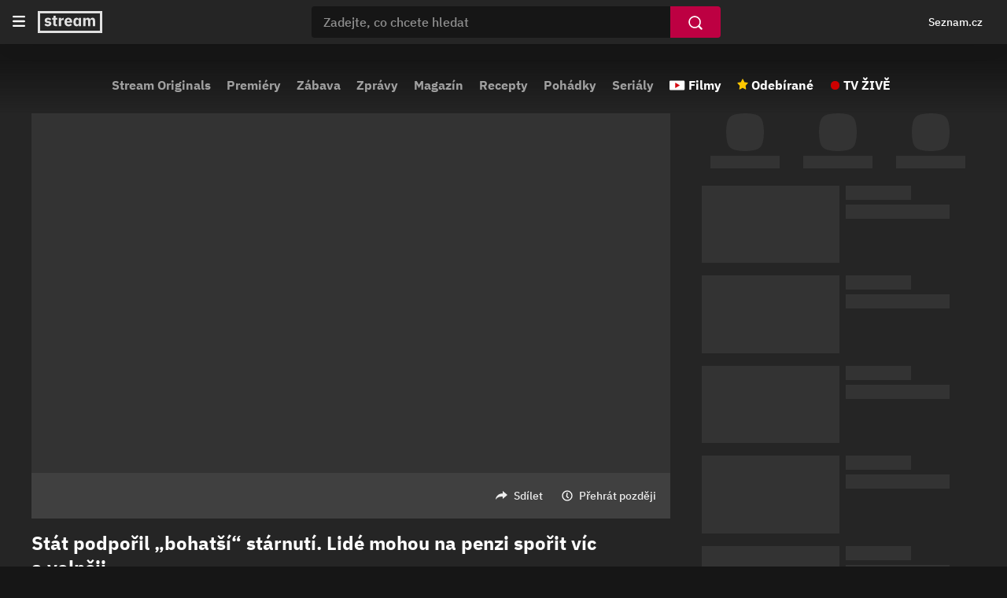

--- FILE ---
content_type: text/html; charset=utf-8
request_url: https://www.stream.cz/byznys/stat-podporil-bohatsi-starnuti-lide-mohou-na-penzi-sporit-vic-a-volneji-64722475
body_size: 9339
content:
<!DOCTYPE html><html lang="cs"><head><meta charSet="utf-8"/><title>Stát podpořil „bohatší“ stárnutí. Lidé mohou na penzi spořit víc a volněji | Stream</title><link rel="preload" href="//d11-a.sdn.cz/d_11/c_static_oe_A/kOzmiQlmfoDuFBcDh8EsEvPk/e1bc/userweb/css/userweb.css" as="style" type="text/css"/><link rel="preload" href="//d11-a.sdn.cz/d_11/c_static_oe_A/kOzmiQlmfoDdPdoDpaEsEtVK/c684/font/ibm-500.woff2" as="font" type="font/woff2" crossorigin=""/><link rel="preload" href="//d11-a.sdn.cz/d_11/c_static_oe_A/kOzmiQlmfoDdPdoDpaEsEtVK/c684/font/ibm-700.woff2" as="font" type="font/woff2" crossorigin=""/><link rel="preload" href="//d11-a.sdn.cz/d_11/c_static_oY_A/nPw2pRkMOeCaYqeipC0sOXg/a903/userweb/js/userweb-loader.js" as="script" crossorigin=""/><link rel="preload" href="//d53-a.sdn.cz/d_53/sl/14/loader.js" as="script"/><meta name="description" content="Češi, kteří si budou odkládat na stáří víc peněz než dosud, získají od státu vyšší příspěvek. Vedle úložek na životní a důchodové spoření podpoří stát nově i ty, kteří budou dlouhodobě investovat."/><meta property="og:title" content="Stát podpořil „bohatší“ stárnutí. Lidé mohou na penzi spořit víc a volněji | Byznys | Stream"/><meta property="og:locale" content="cs_CZ"/><meta property="og:site_name" content="Stream"/><meta property="og:type" content="video.other"/><meta property="og:url" content="https://www.stream.cz/byznys/stat-podporil-bohatsi-starnuti-lide-mohou-na-penzi-sporit-vic-a-volneji-64722475"/><meta property="og:description" content="Češi, kteří si budou odkládat na stáří víc peněz než dosud, získají od státu vyšší příspěvek. Vedle úložek na životní a důchodové spoření podpoří stát nově i ty, kteří budou dlouhodobě investovat."/><meta property="og:image" content="https://d39-a.sdn.cz/d_39/c_img_QR_g/zltFb/mg-2614-ksyhxu4d.jpeg?fl=cro,327,806,4547,2558|res,1280,,3"/><meta name="szn:permalink" content="www.stream.cz/video/64722475"/><meta name="twitter:card" content="summary_large_image"/><meta name="twitter:site" content="@streamcz"/><meta name="twitter:creator" content="@streamcz"/><meta http-equiv="X-UA-Compatible" content="IE=edge"/><meta property="fb:app_id" content="1580037645465493"/><script id="json-ld-general" type="application/ld+json">{"@context":"https://schema.org","@type":"WebSite","url":"https://www.stream.cz/","name":"Stream.cz","alternateName":["Stream"],"potentialAction":{"@type":"SearchAction","target":{"@type":"EntryPoint","urlTemplate":"https://www.stream.cz/hledani?dotaz={search_term_string}"},"query-input":"required name=search_term_string"},"publisher":{"@context":"https://schema.org","@type":"Organization","name":"Stream.cz","alternateName":["Stream"],"url":"https://www.stream.cz/","logo":"https://www.stream.cz/static/img/stream-logo-white.svg","sameAs":["https://cs.wikipedia.org/wiki/Stream.cz","https://www.wikidata.org/wiki/Q12056556"],"funder":{"@type":"Organization","name":"Seznam.cz","legalName":"Seznam.cz, a.s."},"memberOf":{"@type":"Organization","name":"Seznam.cz","legalName":"Seznam.cz, a.s.","sameAs":["https://www.seznam.cz/","https://o.seznam.cz/","https://cs.wikipedia.org/wiki/Seznam.cz","https://www.wikidata.org/wiki/Q3490485"]}},"about":"Videoportál Stream.cz plný stovek originálních pořadů, seriálů a filmů online."}</script><script id="json-ld" type="application/ld+json">{"@context":"https://schema.org","discussionUrl":"https://www.stream.cz/byznys/stat-podporil-bohatsi-starnuti-lide-mohou-na-penzi-sporit-vic-a-volneji-64722475","@type":"VideoObject","name":"Stát podpořil „bohatší“ stárnutí. Lidé mohou na penzi spořit víc a volněji","description":"Češi, kteří si budou odkládat na stáří víc peněz než dosud, získají od státu vyšší příspěvek. Vedle úložek na životní a důchodové spoření podpoří stát nově i ty, kteří budou dlouhodobě investovat.","thumbnailUrl":["https://d39-a.sdn.cz/d_39/c_img_QR_g/zltFb/mg-2614-ksyhxu4d.jpeg?fl=cro,327,806,4547,2558|res,1280,,3"],"uploadDate":"2023-11-15T12:28:00.000Z","duration":"PT1M15S"}</script><link rel="apple-touch-icon" sizes="180x180" href="//d11-a.sdn.cz/d_11/c_static_oe_A/kOzmiQlmfoDdPdoDpaEsEtVK/c684/img/favicons/apple-touch-icon.png"/><link rel="icon" type="image/png" sizes="32x32" href="//d11-a.sdn.cz/d_11/c_static_oe_A/kOzmiQlmfoDdPdoDpaEsEtVK/c684/img/favicons/favicon-32x32.png"/><link rel="icon" type="image/png" sizes="16x16" href="//d11-a.sdn.cz/d_11/c_static_oe_A/kOzmiQlmfoDdPdoDpaEsEtVK/c684/img/favicons/favicon-16x16.png"/><link rel="manifest" href="//d11-a.sdn.cz/d_11/c_static_oe_A/kOzmiQlmfoDdPdoDpaEsEtVK/c684/img/favicons/site.webmanifest"/><link rel="shortcut icon" href="//d11-a.sdn.cz/d_11/c_static_oe_A/kOzmiQlmfoDdPdoDpaEsEtVK/c684/img/favicons/favicon.ico"/><link rel="canonical" href="https://www.stream.cz/byznys/stat-podporil-bohatsi-starnuti-lide-mohou-na-penzi-sporit-vic-a-volneji-64722475"/><meta name="msapplication-TileColor" content="#ffffff"/><meta name="msapplication-config" content="//d11-a.sdn.cz/d_11/c_static_oe_A/kOzmiQlmfoDdPdoDpaEsEtVK/c684/img/favicons/browserconfig.xml"/><meta name="theme-color" content="#ffffff"/><meta name="viewport" content="width=device-width, initial-scale=1"/><link type="text/css" rel="stylesheet" href="//d11-a.sdn.cz/d_11/c_static_oe_A/kOzmiQlmfoDuFBcDh8EsEvPk/e1bc/userweb/css/userweb.css"/><script src="//d11-a.sdn.cz/d_11/c_static_oY_A/nPw2pRkMOeCaYqeipC0sOXg/a903/userweb/js/userweb-loader.js" defer="" crossorigin=""></script><script>(function(w,d,s,l,i){w[l]=w[l]||[];w[l].push({'gtm.start': new Date().getTime(),event:'gtm.js'});var f=d.getElementsByTagName(s)[0], j=d.createElement(s),dl=l!='dataLayer'?'&l='+l:'';j.async=true;j.src= 'https://www.googletagmanager.com/gtm.js?id='+i+dl;f.parentNode.insertBefore(j,f); })(window,document,'script','dataLayer','GTM-P9BH3DH');</script></head><body><noscript><iframe src="https://www.googletagmanager.com/ns.html?id=GTM-P9BH3DH" height="0" width="0" style="display:none;visibility:hidden"></iframe></noscript><span class="sr-only" aria-live="assertive">Stát podpořil „bohatší“ stárnutí. Lidé mohou na penzi spořit víc a volněji | Stream</span><div id="app"><div data-rel="content"><div class="page-wrapper"><div class="ribbon-wrapper" data-dot="ribbon"><div class="ribbon-container"><header aria-label="Hlavička" role="banner" class="ribbon"><button class="btn ribbon__burger-btn" type="button"><span class="ribbon__burger-icon svg-high-contrast"><svg version="1.1" viewBox="0 0 14 12" aria-label="Menu" xmlns="http://www.w3.org/2000/svg"><path fill="#FFFFFF" fill-rule="evenodd" d="M1 12h12a1 1 0 100-2H1a1 1 0 100 2m0-5h12a1 1 0 100-2H1a1 1 0 100 2m0-7h12a1 1 0 110 2H1a1 1 0 110-2"></path></svg></span></button><nav aria-label="Hlavní menu" class="ribbon-menu"><ul class="ribbon-menu__content" data-dot="hamburger_menu"><li class="ribbon-menu__item"><a href="/" data-dot="home-link" class="ribbon-menu__link ribbon-menu__link--first">Domovská stránka</a></li><li class="ribbon-menu__item"><a href="/sluzba/stream" data-dot="1" class="ribbon-menu__link">Stream Originals</a></li><li class="ribbon-menu__item"><a href="/videa/nove-porady" data-dot="2" class="ribbon-menu__link">Premiéry</a></li><li class="ribbon-menu__item"><a href="/videa/zabava" data-dot="3" class="ribbon-menu__link">Zábava</a></li><li class="ribbon-menu__item"><a href="/videa/zpravodajstvi" data-dot="4" class="ribbon-menu__link">Zprávy</a></li><li class="ribbon-menu__item"><a href="/videa/magazin" data-dot="5" class="ribbon-menu__link">Magazín</a></li><li class="ribbon-menu__item"><a href="/videa/varime-jednoduse-a-chutne" data-dot="6" class="ribbon-menu__link">Recepty</a></li><li class="ribbon-menu__item"><a href="/videa/pohadky" data-dot="7" class="ribbon-menu__link">Pohádky</a></li><li class="ribbon-menu__item"><a href="/videa/serial" data-dot="8" class="ribbon-menu__link">Seriály</a></li><li class="ribbon-menu__item"><a class="ribbon-menu__link ribbon-menu__link--movies" href="/videa/filmy" data-dot="movies-link">Filmy</a></li><li class="ribbon-menu__item"><a href="/moje/odebirane" data-dot="favourites-link" class="ribbon-menu__link ribbon-menu__link--favourites">Odebírané</a></li><li class="ribbon-menu__item ribbon-menu__item--last"><a href="https://www.televizeseznam.cz/tv" data-dot="tv-link" target="_blank" class="ribbon-menu__link ribbon-menu__link--tv-live">TV ŽIVĚ</a></li></ul><div class="ribbon-menu__close"></div></nav><div class="ribbon__start"><a href="/" data-dot="logo-home-link"><span class="ribbon__logo svg-high-contrast"><svg version="1.1" xmlns="http://www.w3.org/2000/svg" class="inline-svg-fallback"><image xlink:href="/static/img/stream-logo-white.svg"></image></svg></span></a></div><div id="ribbon__center" class="ribbon__center"><form class="search-form" data-dot="search" role="search"><button class="btn search-form__back" type="button" data-dot="search-mobile-hide" title="Skrýt vyhledávání"></button><div class="search-form__input-container"><input type="text" class="search-form__input" placeholder="Zadejte, co chcete hledat" autoComplete="off" name="dotaz" value="" data-dot="search-input"/></div><button class="btn btn-search" type="submit" data-dot="search-submit" aria-label="Vyhledat"></button><button class="btn search-form__clear" type="button" data-dot="search-clear" aria-label="Smazat"></button><div class="search-form__suggestions search-form__suggestions--show"></div></form></div><div class="ribbon__end"><div class="ribbon__end--m-reversed"><div aria-label="Osobní navigace, přihlášení a notifikace" class="ribbon__badge"><szn-login-widget notifications="inside"></szn-login-widget></div><button class="btn ribbon__search-btn" type="button" data-dot="search-mobile-show" title="Zobrazit vyhledávání"></button><a href="https://www.seznam.cz" rel="noopener noreferrer" target="_blank" data-dot="seznam-link" class="ribbon__seznam-link">Seznam.cz</a></div></div></header></div></div><div class="page page-video-detail"><div class="page-layout-container"><nav class="top-nav" data-dot="detail/top_navigation" role="navigation" aria-label="Hlavní menu"><div class="scrl-h scrl-h--category-menu"><div class="scrl-h__button scrl-h__button--prev"><div class="scrl-h__button-container" data-dot="prev"><button class="btn btn-circular" type="button"><img class="btn__arrow btn__arrow--left" src="//d11-a.sdn.cz/d_11/c_static_oe_A/kOzmiQlmfoDdPdoDpaEsEtVK/c684/img/arrow-right.svg" alt="Předchozí"/></button></div></div><div class="scrl-h__wrapper"><div class="scrl-h__viewport"><div class="scrl-h__border"><div class="category__links-container"><div class="category__links--mobile"><a href="/videa/filmy" data-dot="movies-link" class="category__link category__link--mov category__link--first">Filmy</a><a href="/moje/odebirane" data-content-element="1" data-dot="favourites-link" class="category__link category__link--fav">Odebírané</a><a href="https://www.televizeseznam.cz/tv" data-content-element="1" data-dot="tv-link" target="_blank" class="category__link category__link--tv">TV ŽIVĚ</a></div><div class="category__links"><a href="/sluzba/stream" data-content-element="1" data-dot="1" class="category__link">Stream Originals</a><a href="/videa/nove-porady" data-content-element="1" data-dot="2" class="category__link">Premiéry</a><a href="/videa/zabava" data-content-element="1" data-dot="3" class="category__link">Zábava</a><a href="/videa/zpravodajstvi" data-content-element="1" data-dot="4" class="category__link">Zprávy</a><a href="/videa/magazin" data-content-element="1" data-dot="5" class="category__link">Magazín</a><a href="/videa/varime-jednoduse-a-chutne" data-content-element="1" data-dot="6" class="category__link">Recepty</a><a href="/videa/pohadky" data-content-element="1" data-dot="7" class="category__link">Pohádky</a><a href="/videa/serial" data-content-element="1" data-dot="8" class="category__link category__link--m-last">Seriály</a></div><div class="category__links--desktop"><a href="/videa/filmy" data-dot="movies-link" class="category__link category__link--mov">Filmy</a><a href="/moje/odebirane" data-dot="favourites-link" class="category__link category__link--fav">Odebírané</a><a href="https://www.televizeseznam.cz/tv" data-dot="tv-link" target="_blank" class="category__link category__link--tv category__link--last">TV ŽIVĚ</a></div></div></div></div></div><div class="scrl-h__button scrl-h__button--next"><div class="scrl-h__button-container" data-dot="next"><button class="btn btn-circular" type="button"><img class="btn__arrow" src="//d11-a.sdn.cz/d_11/c_static_oe_A/kOzmiQlmfoDdPdoDpaEsEtVK/c684/img/arrow-right.svg" alt="Další"/></button></div></div><div class="scrl-h__overlay scrl-h__overlay--left"></div><div class="scrl-h__overlay scrl-h__overlay--right"></div></div></nav><main class="page-layout page-layout--centered"><div class="page-layout-content page-layout-content--video-detail" data-dot="detail"><div class="page-container page-container--video-detail"><div class="page-container page-container--video-detail-left"><div class="page-container page-container--video-article"><div id="section-player" class="section-player"><div class="player-placeholder"><div data-rel="player" style="position:absolute;top:0;left:0;width:100%;height:100%"></div></div></div><div class="episode-info"><div class="episode-info__actions"><div class="episode-info__like-btn-wrapper"><seznam-pocitadlolibise entity="https://www.stream.cz/byznys/stat-podporil-bohatsi-starnuti-lide-mohou-na-penzi-sporit-vic-a-volneji-64722475" style="--primary-color:#eee;--background-color:transparent;--hover-color:#808080;--count-color:#eee;--active-color:#eee"></seznam-pocitadlolibise></div><button class="btn btn-share" type="button" data-dot="player_below/share">Sdílet</button><button class="btn btn-watch-later" type="button" aria-label="Přehrát později" aria-live="assertive" data-dot="player_below/playlater/on">Přehrát později</button></div><div class="episode-info__text-container"><h1 class="episode-info__heading">Stát podpořil „bohatší“ stárnutí. Lidé mohou na penzi spořit víc a volněji</h1><div class="episode-info__stats"><span aria-label="function (...args) {
        return dict[locale][key](...args);
    } 15. listopadu 2023" class="episode-info__publish" title="Datum publikace">15. listopadu 2023</span><span aria-label="function (...args) {
        return dict[locale][key](...args);
    } 327" class="episode-info__views" title="Počet zhlédnutí">327</span></div><div class="episode-info__dscp-container"><div class="episode-info__description"><div class="expandable expandable--episode-info"><div class="expandable__content expandable__content--collapsed">Češi, kteří si budou odkládat na stáří víc peněz než dosud, získají od státu vyšší příspěvek. Vedle úložek na životní a důchodové spoření podpoří stát nově i ty, kteří budou dlouhodobě investovat.</div></div><a class="episode-info__link" href="https://seznamzpravy.cz/clanek/ekonomika-finance-osobni-stat-podporil-bohatsi-starnuti-lide-mohou-na-penzi-sporit-vic-a-volneji-239808" target="_blank">Zdroj videa</a></div><div class="origin-tag"><div class="origin-tag__logo"><a href="/byznys"><picture class="smg--squircle"><source srcSet="[data-uri]" type="image/webp"/><img src="[data-uri]" class="smg--hide" alt="Byznys" width="148" height="148"/></picture></a></div><div class="origin-tag__description"><a class="origin-tag__title" href="/byznys" data-hint-id="subscribe-login-hint"><span class="d-block">Byznys</span></a><div class="origin-tag__favourite-button-container"><button class="btn btn-favourite origin-tag__favourite-button" type="button" data-dot="subscribe"><span class="btn-favourite__label">Odebírat</span></button></div></div></div></div></div></div></div><div class="page-container page-container--video-detail-filter"><div class="video-filter" data-dot="video-detail-filter-menu"><ul class="video-filter__items"><li class="video-filter__item"><button type="button" class="btn filter-item filter-item--active" data-dot-text="Související" data-dot="recommended" data-filter-id="recommended" title="Související">Související</button></li><li class="video-filter__item"><button type="button" class="btn filter-item" data-dot-text="Diskuze" data-dot="discussion" data-filter-id="comments" title="Diskuze">Diskuze</button></li></ul></div></div><div class="page-container page-container--comments"><div><div class="loader__wrapper"><div class="loader"></div></div></div></div></div><div class="page-container page-container--video-detail-right"><div class="page-container page-container--recommended page-container--video-detail-filter-active"><div><div class="scrl-h scrl-h--promo-tags"><ul class="promo-tags promo-tags--placeholder"><li class="promo-tags__item promo-tag"><span class="promo-tag__img smg--squircle"></span><span class="promo-tag__label"></span></li><li class="promo-tags__item promo-tag"><span class="promo-tag__img smg--squircle"></span><span class="promo-tag__label"></span></li><li class="promo-tags__item promo-tag"><span class="promo-tag__img smg--squircle"></span><span class="promo-tag__label"></span></li></ul></div></div><div><ul class="rec-container"><li class="rec-container__item"><div class="rec-card rec-card--placeholder"><div class="rec-card__media-container"><div class="rec-card__img-wrapper"></div></div><div class="rec-card__dscp"><span class="rec-card__tag"></span><h3 class="rec-card__name"></h3></div></div></li><li class="rec-container__item"><div class="rec-card rec-card--placeholder"><div class="rec-card__media-container"><div class="rec-card__img-wrapper"></div></div><div class="rec-card__dscp"><span class="rec-card__tag"></span><h3 class="rec-card__name"></h3></div></div></li><li class="rec-container__item"><div class="rec-card rec-card--placeholder"><div class="rec-card__media-container"><div class="rec-card__img-wrapper"></div></div><div class="rec-card__dscp"><span class="rec-card__tag"></span><h3 class="rec-card__name"></h3></div></div></li><li class="rec-container__item"><div class="rec-card rec-card--placeholder"><div class="rec-card__media-container"><div class="rec-card__img-wrapper"></div></div><div class="rec-card__dscp"><span class="rec-card__tag"></span><h3 class="rec-card__name"></h3></div></div></li><li class="rec-container__item"><div class="rec-card rec-card--placeholder"><div class="rec-card__media-container"><div class="rec-card__img-wrapper"></div></div><div class="rec-card__dscp"><span class="rec-card__tag"></span><h3 class="rec-card__name"></h3></div></div></li><li class="rec-container__item"><div class="rec-card rec-card--placeholder"><div class="rec-card__media-container"><div class="rec-card__img-wrapper"></div></div><div class="rec-card__dscp"><span class="rec-card__tag"></span><h3 class="rec-card__name"></h3></div></div></li></ul></div></div></div></div></div></main><div class="footer" data-dot="detail/footer"><footer class="footer__wrapper" role="contentinfo"><div class="footer__row"><div class="footer__tv-logo"><div class="footer__tv-logo-cnt"><a class="logo__link" href="https://www.stream.cz" data-dot="logo"><img class="logo__img" src="//d11-a.sdn.cz/d_11/c_static_oe_A/kOzmiQlmfoDdPdoDpaEsEtVK/c684/img/stream-logo-white.svg" alt="Stream"/></a></div></div><div class="footer__contacts"><h5 class="h h--footer">Buďme v kontaktu</h5><ul class="footer__list"><li class="footer__contact"><a class="footer__fb" href="https://www.facebook.com/streamtv" data-dot="facebook" target="_blank"><div class="footer__fb-logo"><picture class="smg--squircle"><source srcSet="[data-uri]" type="image/webp"/><img src="[data-uri]" class="smg--hide" alt="Co se u nás děje" width="32" height="32"/></picture></div><span>Co se u nás děje</span></a></li><li class="footer__contact"><a class="footer__link" href="https://o-seznam.cz/kariera/stream-cz/" target="_blank" data-dot="carrer">Kariéra</a></li></ul><div class="footer__expanding-button"><button class="btn btn-expanding btn-expanding--footer" type="button" title="Zobrazit více"><img class="btn-expanding__icon" src="//d11-a.sdn.cz/d_11/c_static_oe_A/kOzmiQlmfoDdPdoDpaEsEtVK/c684/img/arrow-down-bordered.svg" alt="Zobrazit více"/></button></div></div><div class="footer__apps"><h5 class="h h--footer">Aplikace</h5><ul class="footer__list"><li class="footer__app"><a class="footer__badge footer__badge--appstore" href="https://itunes.apple.com/cz/app/stream.cz/id718088471" title="Stáhnout pro iOS" data-dot="app_store"><picture><source srcSet="[data-uri]" type="image/webp"/><img src="[data-uri]" class="footer__img smg--hide" alt="Stáhnout pro iOS" width="120" height="40"/></picture></a></li><li class="footer__app"><a class="footer__badge footer__badge--google" href="https://play.google.com/store/apps/details?id=com.stream.cz.app" title="Stáhnout pro Android" data-dot="google_play"><picture><source srcSet="[data-uri]" type="image/webp"/><img src="[data-uri]" class="footer__img smg--hide" alt="Stáhnout pro Android" width="120" height="35"/></picture></a></li><li class="footer__app"><a class="footer__link" href="https://aplikace.seznam.cz/stream" data-dot="tv_apps">Více o aplikacích</a></li></ul><div class="footer__expanding-button"><button class="btn btn-expanding btn-expanding--footer" type="button" title="Zobrazit více"><img class="btn-expanding__icon" src="//d11-a.sdn.cz/d_11/c_static_oe_A/kOzmiQlmfoDdPdoDpaEsEtVK/c684/img/arrow-down-bordered.svg" alt="Zobrazit více"/></button></div></div></div></footer><div class="footer__row footer__row--last"><div class="footer__logo"><div class="footer__logo-cnt" data-dot="seznam"><a href="https://www.seznam.cz"><picture><source srcSet="[data-uri]" type="image/webp"/><img src="[data-uri]" class="footer__logo-img smg--hide" alt="Seznam"/></picture></a></div></div><div class="footer__bottom-links"><a class="footer__bottom-link" href="https://o-seznam.cz/napoveda/stream/" target="_blank" rel="help" data-dot="help">Nápověda</a><a class="footer__bottom-link" href="https://o-seznam.cz/pravni-informace/smluvni-podminky/" rel="license" data-dot="conditions">Smluvní podmínky</a><a class="footer__bottom-link" href="https://o-seznam.cz/pravni-informace/ochrana-udaju/" data-dot="gdpr">Ochrana údajů</a><a class="footer__bottom-link" href="https://o-seznam.cz/" data-dot="about_us">O nás</a><a class="footer__bottom-link" href="https://www.seznam.cz/reklama" data-dot="advertisement">Reklama</a><a class="footer__bottom-link" href="https://o-seznam.cz/napoveda/stream/informace-k-pristupnosti/" data-dot="accessibility">Informace o přístupnosti</a><p class="footer__copyright">© 1996–<!-- -->2026<!-- -->, Seznam.cz a.s.</p></div></div></div></div></div><szn-cwl></szn-cwl></div></div></div><svg class="sr-only"><clipPath id="squircle-mask" clipPathUnits="objectBoundingBox"><path d="M.762.972a.274.274 0 0 0 .21-.21A1 1 0 0 0 1 .5C1 .41.99.322.972.238a.274.274 0 0 0-.21-.21A1 1 0 0 0 .5 0C.41 0 .322.01.238.028a.274.274 0 0 0-.21.21A1 1 0 0 0 0 .5c0 .09.01.178.028.262a.274.274 0 0 0 .21.21A1 1 0 0 0 .5 1C.59 1 .678.99.762.972"></path></clipPath></svg><script>
							(function() {
								window.JS_BUNDLE_STREAM_ASSETS = "//d11-a.sdn.cz/d_11/c_static_of_A/kOzkBkwYBTCjpxhBnfFBVpmQ/6289/userweb/js/";
								window._ITPotherdomain = ".stream.cz";
								window._sspDoNotLoadDOT = true;
								window.APP_SERVER_STATE = {
									sessionId: "8d8cff70-98eb-4cac-beb1-6df845fd10e6",
									location : {"pathname":"/byznys/stat-podporil-bohatsi-starnuti-lide-mohou-na-penzi-sporit-vic-a-volneji-64722475","search":"","hash":""},
									env : {"VERSION":"08b906f1","NODE_ENV":"production","RUNTIME_ENV":"production","BROWSER_URL_VIDEOPORTAL":"https://www.stream.cz","BROWSER_URL_API_GRAPHQL":"https://api.stream.cz/graphql","LOGGING_URL":"https://api.stream.cz/log","URL_LOGIN_SCRIPT":"https://login.szn.cz/js/api/3/login.js","URL_DOT_SCRIPT":"//h.seznam.cz/js/dot-small.js","URL_SSP_SCRIPT":"//ssp.seznam.cz/static/js/ssp.js","URL_SZN_DISCUSSION_API_ENDPOINT":"","URL_SENTRY_SCRIPT":"//browser.sentry-cdn.com/8.37.1/bundle.tracing.min.js","URL_TV_LIVE":"https://www.televizeseznam.cz/tv","CSS_USERWEB":"//d11-a.sdn.cz/d_11/c_static_oe_A/kOzmiQlmfoDuFBcDh8EsEvPk/e1bc/userweb/css/userweb.css","CSS_EMBED":"//d11-a.sdn.cz/d_11/c_static_oe_A/kOzmiQlmfoDuFBcDh8EsEvPk/e1bc/embed/css/embed.css","JS_LOADER":"//d11-a.sdn.cz/d_11/c_static_oY_A/nPw2pRkMOeCaYqeipC0sOXg/a903/userweb/js/userweb-loader.js","JS_USERWEB":"//d11-a.sdn.cz/d_11/c_static_of_A/nDJ4VEZEqb3AyBuJFBSPGh/8d2e/userweb/js/userweb.js","JS_USERWEB_ES":"//d11-a.sdn.cz/d_11/c_static_of_A/nDJ4VEZEqb3AyBuJFBSPGh/8d2e/userweb/js/userweb.es.js","JS_EMBED":"//d11-a.sdn.cz/d_11/c_static_of_A/kOzkBkwYBTC4iHRBufFBVoh6/b76e/embed/js/embed.bundle.js","JS_EMBED_LOADER":"//d11-a.sdn.cz/d_11/c_static_oY_A/nPw2pRkMOeCaYqeipC0sOXg/a903/embed/js/embed-loader.bundle.js","JS_POLYFILL_PATH":"//d11-a.sdn.cz/d_11/c_static_QJ_O/c7cw/polyfill/","IMG_SVG_LOGO":"//d11-a.sdn.cz/d_11/c_static_oe_A/kOzmiQlmfoDdPdoDpaEsEtVK/c684/img/stream-logo.svg","IMG_SVG_LOGO_WHITE":"//d11-a.sdn.cz/d_11/c_static_oe_A/kOzmiQlmfoDdPdoDpaEsEtVK/c684/img/stream-logo-white.svg","IMG_SVG_ARROW_DOWN_BORDERED":"//d11-a.sdn.cz/d_11/c_static_oe_A/kOzmiQlmfoDdPdoDpaEsEtVK/c684/img/arrow-down-bordered.svg","IMG_SVG_ARROW_RIGHT":"//d11-a.sdn.cz/d_11/c_static_oe_A/kOzmiQlmfoDdPdoDpaEsEtVK/c684/img/arrow-right.svg","IMG_SVG_CLOSE_BORDERED":"//d11-a.sdn.cz/d_11/c_static_oe_A/kOzmiQlmfoDdPdoDpaEsEtVK/c684/img/close-bordered.svg","IMG_SVG_TWITTER":"//d11-a.sdn.cz/d_11/c_static_oe_A/kOzmiQlmfoDdPdoDpaEsEtVK/c684/img/twitter.svg","IMG_SVG_FACEBOOK":"//d11-a.sdn.cz/d_11/c_static_oe_A/kOzmiQlmfoDdPdoDpaEsEtVK/c684/img/facebook.svg","IMG_SVG_LOGO_SEZNAM":"//d11-a.sdn.cz/d_11/c_static_oe_A/kOzmiQlmfoDdPdoDpaEsEtVK/c684/img/logo-seznam.svg","IMG_APP_STORE":"//d11-a.sdn.cz/d_11/c_static_oe_A/kOzmiQlmfoDdPdoDpaEsEtVK/c684/img/app-store-badge.svg","IMG_GOOGLE_PLAY":"//d11-a.sdn.cz/d_11/c_static_oe_A/kOzmiQlmfoDdPdoDpaEsEtVK/c684/img/google-play-badge.svg","IMG_DEFAULT_SHARE":"https://www.stream.cz/static/img/stream-share.png","IMG_FAVICON_APPLE":"//d11-a.sdn.cz/d_11/c_static_oe_A/kOzmiQlmfoDdPdoDpaEsEtVK/c684/img/favicons/apple-touch-icon.png","IMG_FAVICON_16":"//d11-a.sdn.cz/d_11/c_static_oe_A/kOzmiQlmfoDdPdoDpaEsEtVK/c684/img/favicons/favicon-16x16.png","IMG_FAVICON_32":"//d11-a.sdn.cz/d_11/c_static_oe_A/kOzmiQlmfoDdPdoDpaEsEtVK/c684/img/favicons/favicon-32x32.png","IMG_FAVICON_ICO":"//d11-a.sdn.cz/d_11/c_static_oe_A/kOzmiQlmfoDdPdoDpaEsEtVK/c684/img/favicons/favicon.ico","IMG_FAVICON_MS_CONFIG":"//d11-a.sdn.cz/d_11/c_static_oe_A/kOzmiQlmfoDdPdoDpaEsEtVK/c684/img/favicons/browserconfig.xml","IMG_SVG_KEBAB_MENU":"//d11-a.sdn.cz/d_11/c_static_oe_A/kOzmiQlmfoDdPdoDpaEsEtVK/c684/img/kebab-menu.svg","SITE_MANIFEST":"//d11-a.sdn.cz/d_11/c_static_oe_A/kOzmiQlmfoDdPdoDpaEsEtVK/c684/img/favicons/site.webmanifest","DOT_ITP_DOMAIN":".stream.cz","SSP_DO_NOT_LOAD_DOT":"true","COOKIE_DOMAIN":".stream.cz","SENTRY_DSN":"https://a0d07160607c40dea4b9671427daaaa4@sentry.pszn.cz/746","SENTRY_CERTS":"/etc/ssl/certs/ca-certificates.crt","JS_BUNDLES_PATH":"//d11-a.sdn.cz/d_11/c_static_of_A/kOzkBkwYBTCjpxhBnfFBVpmQ/6289/userweb/js/","SZN_DISCUSSION_CANONICAL":"www.stream.cz/video/","IMG_HAMBURGER_MENU":"//d11-a.sdn.cz/d_11/c_static_oe_A/kOzmiQlmfoDdPdoDpaEsEtVK/c684/img/hamburger-menu.svg","IMG_HAMBURGER_MENU_CLOSE":"//d11-a.sdn.cz/d_11/c_static_oe_A/kOzmiQlmfoDdPdoDpaEsEtVK/c684/img/hamburger-close.svg","FONT_IBM_500":"//d11-a.sdn.cz/d_11/c_static_oe_A/kOzmiQlmfoDdPdoDpaEsEtVK/c684/font/ibm-500.woff2","FONT_IBM_700":"//d11-a.sdn.cz/d_11/c_static_oe_A/kOzmiQlmfoDdPdoDpaEsEtVK/c684/font/ibm-700.woff2","URL_LIKE_BUTTON_SCRIPT":"https://pocitadlolibise.seznam.cz/pocitadlolibise.js?use-social-token","NOTIFICATIONS_SCRIPT":"https://notifikace.szn.cz/seno.js","URL_CWL_SCRIPT":"https://h.seznam.cz/js/cwl.umd.cjs"},
									options : {"isRobot":false},
									data : {"favourite":{"filterEpisodes":{},"similarTags":{}},"channelDetail":{"filterId":"all"},"page":{"fetchingState":{"fetching":false,"failed":false,"ok":true,"status":200,"error":"","loaded":true,"redirect":""},"metaData":{"type":"video.other","site_name":"Stream","locale":"cs_CZ","title":"Stát podpořil „bohatší“ stárnutí. Lidé mohou na penzi spořit víc a volněji | Byznys | Stream","description":"Češi, kteří si budou odkládat na stáří víc peněz než dosud, získají od státu vyšší příspěvek. Vedle úložek na životní a důchodové spoření podpoří stát nově i ty, kteří budou dlouhodobě investovat.","image":"https://d39-a.sdn.cz/d_39/c_img_QR_g/zltFb/mg-2614-ksyhxu4d.jpeg?fl=cro,327,806,4547,2558|res,1280,,3","url":"https://www.stream.cz/byznys/stat-podporil-bohatsi-starnuti-lide-mohou-na-penzi-sporit-vic-a-volneji-64722475","canonical":"https://www.stream.cz/byznys/stat-podporil-bohatsi-starnuti-lide-mohou-na-penzi-sporit-vic-a-volneji-64722475","sznPermalink":"www.stream.cz/video/64722475","seoTitle":"Stát podpořil „bohatší“ stárnutí. Lidé mohou na penzi spořit víc a volněji | Stream","seoDescription":"Češi, kteří si budou odkládat na stáří víc peněz než dosud, získají od státu vyšší příspěvek. Vedle úložek na životní a důchodové spoření podpoří stát nově i ty, kteří budou dlouhodobě investovat."},"jsonLdData":{"@context":"https://schema.org","discussionUrl":"https://www.stream.cz/byznys/stat-podporil-bohatsi-starnuti-lide-mohou-na-penzi-sporit-vic-a-volneji-64722475","@type":"VideoObject","name":"Stát podpořil „bohatší“ stárnutí. Lidé mohou na penzi spořit víc a volněji","description":"Češi, kteří si budou odkládat na stáří víc peněz než dosud, získají od státu vyšší příspěvek. Vedle úložek na životní a důchodové spoření podpoří stát nově i ty, kteří budou dlouhodobě investovat.","thumbnailUrl":["https://d39-a.sdn.cz/d_39/c_img_QR_g/zltFb/mg-2614-ksyhxu4d.jpeg?fl=cro,327,806,4547,2558|res,1280,,3"],"uploadDate":"2023-11-15T12:28:00.000Z","duration":"PT1M15S"},"searchQuery":{"query":""},"lastSuggestedQuery":"","isLoginValid":false,"modals":{},"navigationCategories":{"data":[{"id":"VGFnOjI","name":"Stream Originals","category":"service","urlName":"stream"},{"id":"VGFnOjEyNTE1MTY","name":"Premiéry","category":"channel","urlName":"nove-porady"},{"id":"VGFnOjg4MTI","name":"Zábava","category":"channel","urlName":"zabava"},{"id":"VGFnOjEyNDA3MDg","name":"Zprávy","category":"channel","urlName":"zpravodajstvi"},{"id":"VGFnOjEyNDQyNTc","name":"Magazín","category":"channel","urlName":"magazin"},{"id":"VGFnOjEyNTE4NDE","name":"Recepty","category":"channel","urlName":"varime-jednoduse-a-chutne"},{"id":"VGFnOjkwNTI","name":"Pohádky","category":"channel","urlName":"pohadky"},{"id":"VGFnOjg3NTc","name":"Seriály","category":"channel","urlName":"serial"}],"fetchingState":{"fetching":false,"failed":false,"ok":true,"loaded":true,"status":200,"redirect":"","error":""}},"isRibbonVisible":false,"searchSuggestions":{},"footer":{"data":{"items":[],"trendingLinks":[]},"fetchingState":{"fetching":false,"failed":false,"ok":false,"loaded":false,"status":-1,"redirect":""}},"advert":{}},"fetchable":{"banners":{},"childTags":{},"episode":{"videoDetail":{"data":{"id":"RXBpc29kZTo2NDcyMjQ3NQ","adformId":null,"dotId":"64722475","vpId":"64722475","ccid":null,"mmid":null,"dotOriginalService":"seznam-zpravy","originalId":"6554bb916d3085e78c9f1184","name":"Stát podpořil „bohatší“ stárnutí. Lidé mohou na penzi spořit víc a volněji","perexMarkdown":"Češi, kteří si budou odkládat na stáří víc peněz než dosud, získají od státu vyšší příspěvek. Vedle úložek na životní a důchodové spoření podpoří stát nově i ty, kteří budou dlouhodobě investovat.","duration":75,"images":[{"usage":"poster","url":"//d39-a.sdn.cz/d_39/c_img_QR_g/zltFb/mg-2614-ksyhxu4d.jpeg?fl=cro,327,806,4547,2558"}],"isLive":false,"spl":"https://v39-a.sdn.cz/~SEC1~expire-1769371059~scope-video~Hxum3CY5T47/v_39/vmd/6554bb916d3085e78c9f1185?fl=mdk,7af4f002|","commentsDisabled":false,"productPlacement":false,"urlName":"stat-podporil-bohatsi-starnuti-lide-mohou-na-penzi-sporit-vic-a-volneji-64722475","originUrl":"https://seznamzpravy.cz/clanek/ekonomika-finance-osobni-stat-podporil-bohatsi-starnuti-lide-mohou-na-penzi-sporit-vic-a-volneji-239808","originTag":{"id":"VGFnOjkxMjc","dotId":"9127","name":"Byznys","urlName":"byznys","category":"show","invisible":false,"seoTitle":"Byznys","seoDescription":"Magazín o světě peněz, o velkém i malém byznysu. Rozhovory se špičkovými manažery a investory. Reportáže z firem, analýzy, ankety.","images":[{"usage":"header","url":"//d11-a.sdn.cz/d_11/c_img_gU_M/l9ZDK.jpeg"},{"usage":"square","url":"https://d11-a.sdn.cz/d_11/c_img_QQ_0/zgjGf.png"}]},"advertEnabled":true,"pauseAdEnabled":true,"videoAdverts":[{"zoneId":"188876","section":"/stream/seznam-zpravy/byznys/stat-podporil-bohatsi-starnuti-lide-mohou-na-penzi-sporit-vic-a-volneji-64722475","collocation":"","position":0,"rollType":"preroll"},{"zoneId":"188876","section":"/stream/seznam-zpravy/byznys/stat-podporil-bohatsi-starnuti-lide-mohou-na-penzi-sporit-vic-a-volneji-64722475","collocation":"","position":0,"rollType":"preroll"},{"zoneId":"188876","section":"/stream/seznam-zpravy/byznys/stat-podporil-bohatsi-starnuti-lide-mohou-na-penzi-sporit-vic-a-volneji-64722475","collocation":"","position":null,"rollType":"AUTOMATIC_MIDROLL"},{"zoneId":"280274","section":"/stream/seznam-zpravy/byznys/stat-podporil-bohatsi-starnuti-lide-mohou-na-penzi-sporit-vic-a-volneji-64722475","collocation":"","position":null,"rollType":"AUTOMATIC_MARKETING_MIDROLL"},{"zoneId":"188876","section":"/stream/seznam-zpravy/byznys/stat-podporil-bohatsi-starnuti-lide-mohou-na-penzi-sporit-vic-a-volneji-64722475","collocation":"","position":null,"rollType":"pause_ad"}],"bannerAdvert":{"section":"seznam-zpravy/byznys/stat-podporil-bohatsi-starnuti-lide-mohou-na-penzi-sporit-vic-a-volneji-64722475"},"views":327,"publishTime":{"timestamp":1700051280},"links":[],"recommendedAbVariant":null,"sklikRetargeting":[],"seoTitle":"Stát podpořil „bohatší“ stárnutí. Lidé mohou na penzi spořit víc a volněji","seoDescription":"Češi, kteří si budou odkládat na stáří víc peněz než dosud, získají od státu vyšší příspěvek. Vedle úložek na životní a důchodové spoření podpoří stát nově i ty, kteří budou dlouhodobě investovat.","allParentTags":[{"name":"Služba kanály","urlName":"sluzba-kanaly","category":"service","originTag":{"id":"VGFnOjE","dotId":"1","name":"root","urlName":"videoportal","category":null,"images":[]}},{"name":"Redakční výběr","urlName":"redakcni-vyber","category":"service","originTag":{"id":"VGFnOjE","dotId":"1","name":"root","urlName":"videoportal","category":null,"images":[]}},{"name":"Zprávy","urlName":"zpravodajstvi","category":"channel","originTag":{"id":"VGFnOjEyNTI3OTI","dotId":"1252792","name":"Služba kanály","urlName":"sluzba-kanaly","category":"service","images":[{"usage":"square","url":"//d11-a.sdn.cz/d_11/c_img_gQ_N/3TvC.png"},{"usage":"header","url":"//d11-a.sdn.cz/d_11/c_img_gQ_N/TrVD.png"}]}},{"name":"Seznam Zprávy","urlName":"seznam-zpravy","category":"service","originTag":{"id":"VGFnOjE","dotId":"1","name":"root","urlName":"videoportal","category":null,"images":[]}},{"name":"Ekonomika","urlName":"ekonomika-kanal","category":"channel","originTag":{"id":"VGFnOjEyNTI3OTI","dotId":"1252792","name":"Služba kanály","urlName":"sluzba-kanaly","category":"service","images":[{"usage":"square","url":"//d11-a.sdn.cz/d_11/c_img_gQ_N/3TvC.png"},{"usage":"header","url":"//d11-a.sdn.cz/d_11/c_img_gQ_N/TrVD.png"}]}},{"name":"Byznys","urlName":"ekonomika-1240680-1","category":"channel","originTag":{"id":"VGFnOjEyNTI3OTI","dotId":"1252792","name":"Služba kanály","urlName":"sluzba-kanaly","category":"service","images":[{"usage":"square","url":"//d11-a.sdn.cz/d_11/c_img_gQ_N/3TvC.png"},{"usage":"header","url":"//d11-a.sdn.cz/d_11/c_img_gQ_N/TrVD.png"}]}},{"name":"Byznys","urlName":"byznys","category":"channel","originTag":{"id":"VGFnOjEyOTQy","dotId":"12942","name":"Seznam Zprávy","urlName":"seznam-zpravy","category":"service","images":[{"usage":"header","url":"//d11-a.sdn.cz/d_11/c_img_F_N/vkZBZ0.png"},{"usage":"square","url":"//d11-a.sdn.cz/d_11/c_img_H_L/FSRFNy.png"}]}},{"name":"Byznys","urlName":"byznys","category":"show","originTag":{"id":"VGFnOjEyOTQy","dotId":"12942","name":"Seznam Zprávy","urlName":"seznam-zpravy","category":"service","images":[{"usage":"header","url":"//d11-a.sdn.cz/d_11/c_img_F_N/vkZBZ0.png"},{"usage":"square","url":"//d11-a.sdn.cz/d_11/c_img_H_L/FSRFNy.png"}]}}],"expirationTime":null,"ageRestriction":0},"fetchingState":{"fetching":false,"failed":false,"ok":true,"loaded":true,"status":200,"redirect":"","error":""}}},"episodes":{},"homepage":{"config":{},"carousel":{},"carouselTop10":{},"carouselSquircle":{},"sectionPage":1},"promoTags":{"data":{},"fetchingState":{"fetching":false,"failed":false,"ok":false,"loaded":false,"status":-1,"redirect":""}},"search":{},"tag":{},"tags":{}},"config":{"abTest":{"data":{"name":null,"variant":null},"fetchingState":{"fetching":false,"failed":false,"ok":true,"loaded":true,"status":200,"redirect":"","error":""}},"micrositeExt":{"src":"","iframeReady":false,"iframeTimeouted":false,"iframeHeight":0},"playingContext":{"cause":"","tagId":""},"recommending":{"sourceZoneName":"","abVariant":null,"reqId":null},"configuration":{"data":{"episode.advertmultirequest.enabled":"1","hinting.discussion.enabled":"1","hinting.enabled":"1","hinting.movie.fairytale.enabled":"0","hinting.new.stream.enabled":"0","hinting.subscribe.login.enabled":"1","mobile.app.fairyTales.all.id":"VGFnOjkwNTI","mobile.app.fairyTales.cz.id":"VGFnOjEyNjkxMjQ","mobile.app.fairyTales.id":"VGFnOjEyNjkxMjQ","onboarding.new.stream.enabled":"0","playout.advertmultirequest.enabled":"1","ssp.video.advert.enabled":"1","tag.continueWatching.urlName":"continue-watching","tag.favourite.urlName":"favourite","tag.radioClassicPraha.id":"VGFnOjEyNDk2NTE","tag.radioExpresFm.id":"VGFnOjEyNTgxNjI","tag.videoHistory.urlName":"video-history","tag.watchLater.urlName":"watch-later","tv.haveFun.channelIds":"1256212,1256232,1256242,1256272,1256292,1256222,1256302,1256322,1256252,1256382,1256392,1256312,1256402,1256372,1256362,1256352,1256342,1256332,1256282,1256947,1256957","tv.smart.ssp":"1","tvMenuItem.archive.id":"VHZNZW51SXRlbTo5MQ","tvMenuItem.fairyTales.id":"VHZNZW51SXRlbToxNw"},"fetchingState":{"fetching":false,"failed":false,"ok":true,"loaded":true,"status":200,"redirect":"","error":""}}},"user":{"account":{"data":{"rusId":0,"state":"red","isPremium":false,"said":"","ageRestriction":0,"sbr":false},"fetchingState":{"fetching":false,"failed":false,"ok":true,"loaded":true,"status":200,"redirect":"","error":""}},"favouriteIds":{"data":{},"fetchingState":{"fetching":false,"failed":false,"ok":false,"loaded":false,"status":-1,"redirect":""}},"watchLaterIds":{"data":{},"fetchingState":{"fetching":false,"failed":false,"ok":false,"loaded":false,"status":-1,"redirect":""}},"videoHistoryEpisodes":{"data":{},"fetchingState":{"fetching":false,"failed":false,"ok":false,"loaded":false,"status":-1,"redirect":""}},"favouriteTags":{"data":[],"fetchingState":{"fetching":false,"failed":false,"ok":false,"loaded":false,"status":-1,"redirect":""}},"continueWatching":{"data":null,"fetchingState":{"fetching":false,"failed":false,"ok":false,"loaded":false,"status":-1,"redirect":""}},"watchLater":{"data":null,"fetchingState":{"fetching":false,"failed":false,"ok":false,"loaded":false,"status":-1,"redirect":""}}}},
									logs : []
								};
							})();
						</script></body></html>

--- FILE ---
content_type: image/svg+xml
request_url: https://d11-a.sdn.cz/d_11/c_static_oe_A/kOzmiQlmfoDdPdoDpaEsEtVK/c684/img/arrow-right.svg
body_size: -67
content:
<svg width="12" height="20" viewBox="0 0 12 20" xmlns="http://www.w3.org/2000/svg"><path fill="#FFF" d="M.364 1.837 2.1.1 12 10l-9.9 9.899-1.736-1.737L8.526 10z"/></svg>